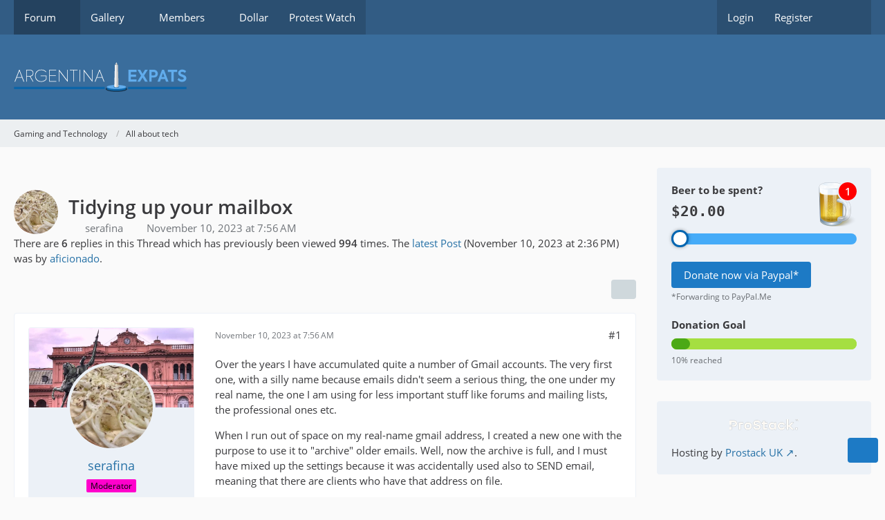

--- FILE ---
content_type: text/html; charset=UTF-8
request_url: https://www.argentinaexpats.org/forum/index.php?thread/4789-tidying-up-your-mailbox/
body_size: 15677
content:









<!DOCTYPE html>
<html
	dir="ltr"
	lang="en"
	data-color-scheme="system"
>

<head>
	<meta charset="utf-8">
		
	<title>Tidying up your mailbox - All about tech - Argentina Expats Forum</title>
	
	<meta name="viewport" content="width=device-width, initial-scale=1">
<meta name="format-detection" content="telephone=no">
<meta name="description" content="Over the years I have accumulated quite a number of Gmail accounts. The very first one, with a silly name because emails didn&#039;t seem a serious thing, the one under my real name, the one I am using for less important stuff like forums and mailing lists,…">
<meta property="og:site_name" content="Argentina Expats Forum">
<meta property="og:image" content="https://www.argentinaexpats.org/images/argexpats-default.jpg">
<meta property="fb:app_id" content="179327689322120">
<meta property="og:title" content="Tidying up your mailbox - Argentina Expats Forum">
<meta property="og:url" content="https://www.argentinaexpats.org/forum/index.php?thread/4789-tidying-up-your-mailbox/">
<meta property="og:type" content="article">
<meta property="og:description" content="Over the years I have accumulated quite a number of Gmail accounts. The very first one, with a silly name because emails didn&#039;t seem a serious thing, the one under my real name, the one I am using for less important stuff like forums and mailing lists,…">

<!-- Stylesheets -->
<link rel="stylesheet" type="text/css" href="https://www.argentinaexpats.org/style/style-12.css?m=1768317294"><link rel="preload" href="https://www.argentinaexpats.org/font/families/Open%20Sans/OpenSans-Regular.woff2?v=1614334343" as="font" crossorigin>

<meta name="timezone" content="America/Argentina/Buenos_Aires">


<script data-cfasync="false">
	var WCF_PATH = 'https://www.argentinaexpats.org/';
	var WSC_API_URL = 'https://www.argentinaexpats.org/';
	var WSC_RPC_API_URL = 'https://www.argentinaexpats.org/index.php?api/rpc/';
	
	var LANGUAGE_ID = 1;
	var LANGUAGE_USE_INFORMAL_VARIANT = false;
	var TIME_NOW = 1769151705;
	var LAST_UPDATE_TIME = 1753268642;
	var ENABLE_DEBUG_MODE = false;
	var ENABLE_PRODUCTION_DEBUG_MODE = true;
	var ENABLE_DEVELOPER_TOOLS = false;
	var PAGE_TITLE = 'Argentina Expats Forum';
	
	var REACTION_TYPES = {"7":{"title":"Like","renderedIcon":"<img\n\tsrc=\"https:\/\/www.argentinaexpats.org\/images\/reaction\/7-thumbs-up.png\"\n\talt=\"Like\"\n\tclass=\"reactionType\"\n\tdata-reaction-type-id=\"7\"\n>","iconPath":"https:\/\/www.argentinaexpats.org\/images\/reaction\/7-thumbs-up.png","showOrder":1,"reactionTypeID":7,"isAssignable":1},"10":{"title":"Love this!","renderedIcon":"<img\n\tsrc=\"https:\/\/www.argentinaexpats.org\/images\/reaction\/10-love.png\"\n\talt=\"Love this!\"\n\tclass=\"reactionType\"\n\tdata-reaction-type-id=\"10\"\n>","iconPath":"https:\/\/www.argentinaexpats.org\/images\/reaction\/10-love.png","showOrder":2,"reactionTypeID":10,"isAssignable":1},"2":{"title":"Thanks","renderedIcon":"<img\n\tsrc=\"https:\/\/www.argentinaexpats.org\/images\/reaction\/thanks.svg\"\n\talt=\"Thanks\"\n\tclass=\"reactionType\"\n\tdata-reaction-type-id=\"2\"\n>","iconPath":"https:\/\/www.argentinaexpats.org\/images\/reaction\/thanks.svg","showOrder":3,"reactionTypeID":2,"isAssignable":1},"3":{"title":"Haha","renderedIcon":"<img\n\tsrc=\"https:\/\/www.argentinaexpats.org\/images\/reaction\/haha.svg\"\n\talt=\"Haha\"\n\tclass=\"reactionType\"\n\tdata-reaction-type-id=\"3\"\n>","iconPath":"https:\/\/www.argentinaexpats.org\/images\/reaction\/haha.svg","showOrder":4,"reactionTypeID":3,"isAssignable":1},"4":{"title":"Confused","renderedIcon":"<img\n\tsrc=\"https:\/\/www.argentinaexpats.org\/images\/reaction\/confused.svg\"\n\talt=\"Confused\"\n\tclass=\"reactionType\"\n\tdata-reaction-type-id=\"4\"\n>","iconPath":"https:\/\/www.argentinaexpats.org\/images\/reaction\/confused.svg","showOrder":5,"reactionTypeID":4,"isAssignable":1},"5":{"title":"Sad","renderedIcon":"<img\n\tsrc=\"https:\/\/www.argentinaexpats.org\/images\/reaction\/sad.svg\"\n\talt=\"Sad\"\n\tclass=\"reactionType\"\n\tdata-reaction-type-id=\"5\"\n>","iconPath":"https:\/\/www.argentinaexpats.org\/images\/reaction\/sad.svg","showOrder":6,"reactionTypeID":5,"isAssignable":1},"9":{"title":"Wow","renderedIcon":"<img\n\tsrc=\"https:\/\/www.argentinaexpats.org\/images\/reaction\/9-wow.png\"\n\talt=\"Wow\"\n\tclass=\"reactionType\"\n\tdata-reaction-type-id=\"9\"\n>","iconPath":"https:\/\/www.argentinaexpats.org\/images\/reaction\/9-wow.png","showOrder":7,"reactionTypeID":9,"isAssignable":1},"8":{"title":"Dislike","renderedIcon":"<img\n\tsrc=\"https:\/\/www.argentinaexpats.org\/images\/reaction\/8-thumb-down-red.png\"\n\talt=\"Dislike\"\n\tclass=\"reactionType\"\n\tdata-reaction-type-id=\"8\"\n>","iconPath":"https:\/\/www.argentinaexpats.org\/images\/reaction\/8-thumb-down-red.png","showOrder":8,"reactionTypeID":8,"isAssignable":1}};
	
	
		{
		const colorScheme = matchMedia("(prefers-color-scheme: dark)").matches ? "dark" : "light";
		document.documentElement.dataset.colorScheme = colorScheme;
	}
	</script>

<script data-cfasync="false" src="https://www.argentinaexpats.org/js/WoltLabSuite/WebComponent.min.js?v=1753268642"></script>
<script data-cfasync="false" src="https://www.argentinaexpats.org/js/preload/en.preload.js?v=1753268642"></script>

<script data-cfasync="false" src="https://www.argentinaexpats.org/js/WoltLabSuite.Core.tiny.min.js?v=1753268642"></script>
<script data-cfasync="false">
requirejs.config({
	baseUrl: 'https://www.argentinaexpats.org/js',
	urlArgs: 't=1753268642'
		, paths: {
		'Bastelstu.be/core': 'Bastelstu.be/core/library.min',
	}
	
});

window.addEventListener('pageshow', function(event) {
	if (event.persisted) {
		window.location.reload();
	}
});

</script>











			

	
	
	

<script data-cfasync="false" src="https://www.argentinaexpats.org/js/WoltLabSuite.Gallery.tiny.min.js?v=1753268642"></script>

<script data-cfasync="false" src="https://www.argentinaexpats.org/js/WoltLabSuite.Forum.tiny.min.js?v=1753268642"></script>


<noscript>
	<style>
		.jsOnly {
			display: none !important;
		}
		
		.noJsOnly {
			display: block !important;
		}
	</style>
</noscript>



	
	
	<script type="application/ld+json">
{
"@context": "http://schema.org",
"@type": "WebSite",
"url": "https:\/\/www.argentinaexpats.org\/forum\/",
"potentialAction": {
"@type": "SearchAction",
"target": "https:\/\/www.argentinaexpats.org\/index.php?search\/&q={search_term_string}",
"query-input": "required name=search_term_string"
}
}
</script>
<link rel="apple-touch-icon" sizes="180x180" href="https://www.argentinaexpats.org/images/style-12/apple-touch-icon.png">
<link rel="manifest" href="https://www.argentinaexpats.org/images/style-12/manifest-1.json">
<link rel="icon" type="image/png" sizes="48x48" href="https://www.argentinaexpats.org/images/style-12/favicon-48x48.png">
<meta name="msapplication-config" content="https://www.argentinaexpats.org/images/style-12/browserconfig.xml">
<meta name="theme-color" content="#3a6d9c">
<script>
	{
		document.querySelector('meta[name="theme-color"]').content = window.getComputedStyle(document.documentElement).getPropertyValue("--wcfPageThemeColor");
	}
</script>

<script async src="https://pagead2.googlesyndication.com/pagead/js/adsbygoogle.js?client=ca-pub-3752363971926464"
     crossorigin="anonymous"></script>	
			<link rel="canonical" href="https://www.argentinaexpats.org/forum/index.php?thread/4789-tidying-up-your-mailbox/">
		
					
		</head>

<body id="tpl_wbb_thread"
	itemscope itemtype="http://schema.org/WebPage" itemid="https://www.argentinaexpats.org/forum/index.php?thread/4789-tidying-up-your-mailbox/"	data-template="thread" data-application="wbb" data-page-id="46" data-page-identifier="com.woltlab.wbb.Thread"	data-board-id="10" data-thread-id="4789"	class="">

<span id="top"></span>

<div id="pageContainer" class="pageContainer">
	
	
	<div id="pageHeaderContainer" class="pageHeaderContainer">
	<header id="pageHeader" class="pageHeader">
		<div id="pageHeaderPanel" class="pageHeaderPanel">
			<div class="layoutBoundary">
				<div class="box mainMenu" data-box-identifier="com.woltlab.wcf.MainMenu">
			
		
	<div class="boxContent">
		<nav aria-label="Main Menu">
	<ol class="boxMenu">
		
		
					<li class="active boxMenuHasChildren" data-identifier="com.woltlab.wbb.BoardList">
				<a href="https://www.argentinaexpats.org/forum/" class="boxMenuLink" aria-current="page">
					<span class="boxMenuLinkTitle">Forum</span>
																<fa-icon size="16" name="caret-down" solid></fa-icon>
									</a>
				
				<ol class="boxMenuDepth1">				
									<li class="" data-identifier="com.woltlab.wbb.UnresolvedThreadList">
				<a href="https://www.argentinaexpats.org/forum/index.php?unresolved-thread-list/" class="boxMenuLink">
					<span class="boxMenuLinkTitle">Unresolved Threads</span>
														</a>
				
				</li>				
									</ol></li>									<li class=" boxMenuHasChildren" data-identifier="com.woltlab.gallery.Gallery">
				<a href="https://www.argentinaexpats.org/gallery/" class="boxMenuLink">
					<span class="boxMenuLinkTitle">Gallery</span>
																<fa-icon size="16" name="caret-down" solid></fa-icon>
									</a>
				
				<ol class="boxMenuDepth1">				
									<li class="" data-identifier="com.woltlab.gallery.AlbumList">
				<a href="https://www.argentinaexpats.org/gallery/index.php?album-list/" class="boxMenuLink">
					<span class="boxMenuLinkTitle">Albums</span>
														</a>
				
				</li>				
									<li class="" data-identifier="com.woltlab.gallery.Map">
				<a href="https://www.argentinaexpats.org/gallery/index.php?map/" class="boxMenuLink">
					<span class="boxMenuLinkTitle">Map</span>
														</a>
				
				</li>				
									</ol></li>									<li class=" boxMenuHasChildren" data-identifier="com.woltlab.wcf.MembersList">
				<a href="https://www.argentinaexpats.org/index.php?members-list/" class="boxMenuLink">
					<span class="boxMenuLinkTitle">Members</span>
																<fa-icon size="16" name="caret-down" solid></fa-icon>
									</a>
				
				<ol class="boxMenuDepth1">				
									<li class="" data-identifier="com.woltlab.wcf.UsersOnlineList">
				<a href="https://www.argentinaexpats.org/index.php?users-online-list/" class="boxMenuLink">
					<span class="boxMenuLinkTitle">Users Online</span>
														</a>
				
				</li>				
									<li class="" data-identifier="com.woltlab.wcf.Team">
				<a href="https://www.argentinaexpats.org/index.php?team/" class="boxMenuLink">
					<span class="boxMenuLinkTitle">Team</span>
														</a>
				
				</li>				
									<li class="" data-identifier="com.woltlab.wcf.UserSearch">
				<a href="https://www.argentinaexpats.org/index.php?user-search/" class="boxMenuLink">
					<span class="boxMenuLinkTitle">Search Members</span>
														</a>
				
				</li>				
									</ol></li>									<li class="" data-identifier="com.woltlab.wcf.generic30">
				<a href="https://www.ambito.com/contenidos/dolar.html" target="_blank" rel="nofollow noopener" class="boxMenuLink">
					<span class="boxMenuLinkTitle">Dollar</span>
														</a>
				
				</li>				
									<li class="" data-identifier="com.woltlab.wcf.generic31">
				<a href="https://www.clarin.com/tema/cortes-y-piquetes.html" target="_blank" rel="nofollow noopener" class="boxMenuLink">
					<span class="boxMenuLinkTitle">Protest Watch</span>
														</a>
				
				</li>				
																	
		
	</ol>
</nav>	</div>
</div><button type="button" class="pageHeaderMenuMobile" aria-expanded="false" aria-label="Menu">
	<span class="pageHeaderMenuMobileInactive">
		<fa-icon size="32" name="bars"></fa-icon>
	</span>
	<span class="pageHeaderMenuMobileActive">
		<fa-icon size="32" name="xmark"></fa-icon>
	</span>
</button>
				
				<nav id="topMenu" class="userPanel">
	<ul class="userPanelItems">
								<li id="userLogin">
				<a
					class="loginLink"
					href="https://www.argentinaexpats.org/index.php?login/&amp;url=https%3A%2F%2Fwww.argentinaexpats.org%2Fforum%2Findex.php%3Fthread%2F4789-tidying-up-your-mailbox%2F"
					rel="nofollow"
				>Login</a>
			</li>
							<li id="userRegistration">
					<a
						class="registrationLink"
						href="https://www.argentinaexpats.org/index.php?register/"
						rel="nofollow"
					>Register</a>
				</li>
							
								
							
		<!-- page search -->
		<li>
			<a href="https://www.argentinaexpats.org/index.php?search/" id="userPanelSearchButton" class="jsTooltip" title="Search"><fa-icon size="32" name="magnifying-glass"></fa-icon> <span>Search</span></a>
		</li>
	</ul>
</nav>
	<a
		href="https://www.argentinaexpats.org/index.php?login/&amp;url=https%3A%2F%2Fwww.argentinaexpats.org%2Fforum%2Findex.php%3Fthread%2F4789-tidying-up-your-mailbox%2F"
		class="userPanelLoginLink jsTooltip"
		title="Login"
		rel="nofollow"
	>
		<fa-icon size="32" name="arrow-right-to-bracket"></fa-icon>
	</a>
			</div>
		</div>
		
		<div id="pageHeaderFacade" class="pageHeaderFacade">
			<div class="layoutBoundary">
				<div id="pageHeaderLogo" class="pageHeaderLogo">
		
	<a href="https://www.argentinaexpats.org/forum/" aria-label="Argentina Expats Forum">
		<img src="https://www.argentinaexpats.org/images/style-12/pageLogo-733fe8e9.png" alt="" class="pageHeaderLogoLarge" height="43" width="250" loading="eager">
		<img src="https://www.argentinaexpats.org/images/style-12/pageLogoMobile-7840816c.png" alt="" class="pageHeaderLogoSmall" height="43" width="250" loading="eager">
		
		
	</a>
</div>
				
					

					
		
			
	
<button type="button" id="pageHeaderSearchMobile" class="pageHeaderSearchMobile" aria-expanded="false" aria-label="Search">
	<fa-icon size="32" name="magnifying-glass"></fa-icon>
</button>

<div id="pageHeaderSearch" class="pageHeaderSearch">
	<form method="post" action="https://www.argentinaexpats.org/index.php?search/">
		<div id="pageHeaderSearchInputContainer" class="pageHeaderSearchInputContainer">
			<div class="pageHeaderSearchType dropdown">
				<a href="#" class="button dropdownToggle" id="pageHeaderSearchTypeSelect">
					<span class="pageHeaderSearchTypeLabel">This Thread</span>
					<fa-icon size="16" name="caret-down" solid></fa-icon>
				</a>
				<ul class="dropdownMenu">
					<li><a href="#" data-extended-link="https://www.argentinaexpats.org/index.php?search/&amp;extended=1" data-object-type="everywhere">Everywhere</a></li>
					<li class="dropdownDivider"></li>
					
											<li><a href="#" data-extended-link="https://www.argentinaexpats.org/index.php?search/&amp;extended=1&amp;type=com.woltlab.wbb.post" data-object-type="com.woltlab.wbb.post" data-parameters='{ "threadID": 4789 }'>This Thread</a></li>		<li><a href="#" data-extended-link="https://www.argentinaexpats.org/index.php?search/&amp;extended=1&amp;type=com.woltlab.wbb.post" data-object-type="com.woltlab.wbb.post" data-parameters='{ "boardID": 10 }'>This Forum</a></li>
						
						<li class="dropdownDivider"></li>
					
					
																		<li><a href="#" data-extended-link="https://www.argentinaexpats.org/index.php?search/&amp;type=com.woltlab.wcf.article&amp;extended=1" data-object-type="com.woltlab.wcf.article">Articles</a></li>
																																			<li><a href="#" data-extended-link="https://www.argentinaexpats.org/index.php?search/&amp;type=com.woltlab.wbb.post&amp;extended=1" data-object-type="com.woltlab.wbb.post">Forum</a></li>
																								<li><a href="#" data-extended-link="https://www.argentinaexpats.org/index.php?search/&amp;type=com.woltlab.gallery.image&amp;extended=1" data-object-type="com.woltlab.gallery.image">Gallery</a></li>
																								<li><a href="#" data-extended-link="https://www.argentinaexpats.org/index.php?search/&amp;type=com.woltlab.wcf.page&amp;extended=1" data-object-type="com.woltlab.wcf.page">Pages</a></li>
																
					<li class="dropdownDivider"></li>
					<li><a class="pageHeaderSearchExtendedLink" href="https://www.argentinaexpats.org/index.php?search/&amp;extended=1">More Options</a></li>
				</ul>
			</div>
			
			<input type="search" name="q" id="pageHeaderSearchInput" class="pageHeaderSearchInput" placeholder="Search …" autocomplete="off" value="">
			
			<button type="submit" class="pageHeaderSearchInputButton button" title="Search">
				<fa-icon size="16" name="magnifying-glass"></fa-icon>
			</button>
			
			<div id="pageHeaderSearchParameters"></div>
			
					</div>
	</form>
</div>

	
			</div>
		</div>
	</header>
	
	
</div>
	
	
	
	
	
	<div class="pageNavigation">
	<div class="layoutBoundary">
			<nav class="breadcrumbs" aria-label="Breadcrumb">
		<ol class="breadcrumbs__list" itemprop="breadcrumb" itemscope itemtype="http://schema.org/BreadcrumbList">
			<li class="breadcrumbs__item" title="Gaming and Technology" itemprop="itemListElement" itemscope itemtype="http://schema.org/ListItem">
							<a class="breadcrumbs__link" href="https://www.argentinaexpats.org/forum/index.php?board/4-gaming-and-technology/" itemprop="item">
																<span class="breadcrumbs__title" itemprop="name">Gaming and Technology</span>
							</a>
															<meta itemprop="position" content="1">
																					</li>
														
											<li class="breadcrumbs__item" title="All about tech" itemprop="itemListElement" itemscope itemtype="http://schema.org/ListItem">
							<a class="breadcrumbs__link" href="https://www.argentinaexpats.org/forum/index.php?board/10-all-about-tech/" itemprop="item">
																	<span class="breadcrumbs__parent_indicator">
										<fa-icon size="16" name="arrow-left-long"></fa-icon>
									</span>
																<span class="breadcrumbs__title" itemprop="name">All about tech</span>
							</a>
															<meta itemprop="position" content="2">
																					</li>
		</ol>
	</nav>
	</div>
</div>
	
	
	
	<section id="main" class="main" role="main" 	itemprop="mainEntity" itemscope itemtype="http://schema.org/DiscussionForumPosting"
	itemid="https://www.argentinaexpats.org/forum/index.php?thread/4789-tidying-up-your-mailbox/#post49709"
>
		<div class="layoutBoundary">
			

						
			<div id="content" class="content content--sidebar-right">
				<div class="wcfAdLocation wcfAdLocationHeaderContent"><div><script data-ad-client="ca-pub-3752363971926464" async src="https://pagead2.googlesyndication.com/pagead/js/adsbygoogle.js"></script></div></div>				
																<header class="contentHeader messageGroupContentHeader wbbThread" data-thread-id="4789" data-is-closed="0" data-is-deleted="0" data-is-disabled="0" data-is-sticky="0" data-is-announcement="0" data-is-link="0">
		<div class="contentHeaderIcon">
			<img src="https://www.argentinaexpats.org/images/avatars/9e/223-9eabc7db389c123960d213e9c1699b8d0e093fa3.webp" width="64" height="64" alt="" class="userAvatarImage" loading="lazy">
															
		</div>

		<div class="contentHeaderTitle">
			<h1 class="contentTitle" itemprop="name headline">Tidying up your mailbox</h1>
			<ul class="inlineList contentHeaderMetaData">
				

				

									<li>
						<fa-icon size="16" name="user"></fa-icon>
						<a href="https://www.argentinaexpats.org/index.php?user/4-serafina/" data-object-id="4" class="userLink">serafina</a>					</li>
				
				<li>
					<fa-icon size="16" name="clock"></fa-icon>
					<a href="https://www.argentinaexpats.org/forum/index.php?thread/4789-tidying-up-your-mailbox/"><woltlab-core-date-time date="2023-11-10T10:56:34+00:00">November 10, 2023 at 7:56 AM</woltlab-core-date-time></a>
				</li>

				
				
				
			</ul>

			<meta itemprop="url" content="https://www.argentinaexpats.org/forum/index.php?thread/4789-tidying-up-your-mailbox/">
			<meta itemprop="commentCount" content="6">
					</div>

		
	</header>
													
				
	<div class="userNotice">
			
		
		
					
	
	
	    <div class="threadTopInfo"><div class="marginTop"><p>There are <strong>6</strong> replies in this Thread which  has previously been viewed <strong>994</strong> times. The <a href="https://www.argentinaexpats.org/forum/index.php?thread/4789-tidying-up-your-mailbox/&amp;action=lastPost" title="go to last post">latest Post</a> (<woltlab-core-date-time date="2023-11-10T17:36:01+00:00">November 10, 2023 at 2:36 PM</woltlab-core-date-time>) was by <a href="https://www.argentinaexpats.org/index.php?user/613-aficionado/" class="userLink" data-user-id="613">aficionado</a>.</div></div>
	</div>
				
				
				
				

				




	<div class="contentInteraction">
		
					<div class="contentInteractionButtonContainer">
				
									 <div class="contentInteractionShareButton">
						<button type="button" class="button small wsShareButton jsTooltip" title="Share" data-link="https://www.argentinaexpats.org/forum/index.php?thread/4789-tidying-up-your-mailbox/" data-link-title="Tidying up your mailbox" data-bbcode="[thread]4789[/thread]">
		<fa-icon size="16" name="share-nodes"></fa-icon>
	</button>					</div>
				
							</div>
			</div>


	<div class="section">
		<ul
			class="wbbThreadPostList messageList jsClipboardContainer"
			data-is-last-page="true"
			data-last-post-time="1699637761"
			data-page-no="1"
			data-type="com.woltlab.wbb.post"
		>
							
	


			
		
		
		
	
	
			<li
			id="post49709"
			class="
				anchorFixedHeader
				messageGroupStarter											"
		>
			<article class="wbbPost message messageSidebarOrientationLeft jsClipboardObject jsMessage userOnlineGroupMarking5"
				data-post-id="49709" data-can-edit="0" data-can-edit-inline="0"
				data-is-closed="0" data-is-deleted="0" data-is-disabled="0"
								data-object-id="49709" data-object-type="com.woltlab.wbb.likeablePost" data-user-id="4"											>
				<meta itemprop="datePublished" content="2023-11-10T07:56:34-03:00">
													 
	
<aside role="presentation" class="messageSidebar member" itemprop="author" itemscope itemtype="http://schema.org/Person">
	<div class="messageAuthor">
		<div class="messageAuthorBackground" style="background-image: url(https://www.argentinaexpats.org/images/coverPhotos/7b/4-7b6a20bef15ed4b77bbd2fdc9b3a5f42482810a2.webp);"></div>
		
								
							<div class="userAvatar">
					<a href="https://www.argentinaexpats.org/index.php?user/4-serafina/" aria-hidden="true" tabindex="-1"><img src="https://www.argentinaexpats.org/images/avatars/9e/223-9eabc7db389c123960d213e9c1699b8d0e093fa3.webp" width="128" height="128" alt="" class="userAvatarImage" loading="lazy"></a>					
									</div>
						
			<div class="messageAuthorContainer">
				<a href="https://www.argentinaexpats.org/index.php?user/4-serafina/" class="username userLink" data-object-id="4" itemprop="url">
					<span itemprop="name">serafina</span>
				</a>
														
					
							</div>
			
												<div class="userTitle">
						<span class="badge userTitleBadge pink">Moderator</span>
					</div>
				
				
							
							<div class="specialTrophyContainer">
					<ul>
													<li><a href="https://www.argentinaexpats.org/index.php?trophy/2-distinguished-member/"><span
	class="trophyIcon jsTooltip"
	style="color: rgb(244, 209, 11); background-color: rgb(252, 253, 254)"
	data-trophy-id="2"
	title="Distinguished member">
	<fa-icon size="32" name="trophy"></fa-icon></span></a></li>
											</ul>
				</div>
						</div>
	
						<div class="countryFlags">
			<img src="https://www.argentinaexpats.org//flags/flat/24/Italy.png" title="Italy" class="jsTooltip"/>
				</div>
			
									<div class="userCredits">
					<dl class="plain dataList">
						<dt><a href="https://www.argentinaexpats.org/index.php?user/4-serafina/#likes" class="jsTooltip" title="Reactions Received by serafina">Likes</a></dt>
								<dd>1,312</dd>
														
														
														
														
								<dt><a href="https://www.argentinaexpats.org/forum/index.php?user-post-list/4-serafina/" title="Posts by serafina" class="jsTooltip">Posts</a></dt>
	<dd>6,132</dd>
					</dl>
				</div>
			
				
		
	</aside>
				
				<div class="messageContent">
					<header class="messageHeader">
						<div class="messageHeaderBox">
							<ul class="messageHeaderMetaData">
								<li><a href="https://www.argentinaexpats.org/forum/index.php?thread/4789-tidying-up-your-mailbox/&amp;postID=49709#post49709" rel="nofollow" class="permalink messagePublicationTime"><woltlab-core-date-time date="2023-11-10T10:56:34+00:00">November 10, 2023 at 7:56 AM</woltlab-core-date-time></a></li>
								
								
							</ul>
							
							<ul class="messageStatus">
																																																
								
							</ul>
						</div>
						
						<ul class="messageQuickOptions">
															
														
															<li>
									<a href="https://www.argentinaexpats.org/forum/index.php?thread/4789-tidying-up-your-mailbox/&amp;postID=49709#post49709" rel="nofollow" class="jsTooltip wsShareButton" title="Share" data-link-title="Tidying up your mailbox">#1</a>
								</li>
														
														
							
						</ul>
						
						
					</header>
					
					<div class="messageBody">
												
												
						
						
						<div class="messageText" itemprop="text">
																													
							<p>Over the years I have accumulated quite a number of Gmail accounts. The very first one, with a silly name because emails didn't seem a serious thing, the one under my real name, the one I am using for less important stuff like forums and mailing lists, the professional ones etc.</p><p>When I run out of space on my real-name gmail address, I created a new one with the purpose to use it to "archive" older emails. Well, now the archive is full, and I must have mixed up the settings because it was accidentally used also to SEND email, meaning that there are clients who have that address on file.</p><p>I have been trying for a week to tidy it up. At first, I kept every single email I received because "you never know in life". However, in 2023 reading the first email notifications from FB seems a little over the top. I have spent an afternoon just to go through my 2008-2009 mail, then it surged to thousands of emails per year and it is too time-consuming to go through them.</p><p>In the last 5 years I have been diligently deleting every advertising email and non-important emails, however the space is never enough. This year, I had to purchase space from Google for my mail Gmail account (real-name account).</p><p>What are your best practices to keep your mail in order?</p>						</div>
						
						
					</div>
					
					<footer class="messageFooter">
												
												
						
						
						<div class="messageFooterNotes">
														
														
														
														
							
						</div>
						
						<div class="messageFooterGroup">
							
																	
	<woltlab-core-reaction-summary
		data="[]"
		object-type="com.woltlab.wbb.likeablePost"
		object-id="49709"
		selected-reaction="0"
	></woltlab-core-reaction-summary>
							
							<ul class="messageFooterButtonsExtra buttonList smallButtons jsMobileNavigationExtra">
																									<li>
										<button
											type="button"
											title="Report Content"
											class="button jsTooltip"
											data-report-content="com.woltlab.wbb.post"
											data-object-id="49709"
										>
											<fa-icon size="16" name="triangle-exclamation"></fa-icon>
											<span class="invisible">Report Content</span>
										</button>
									</li>
																																
							</ul>
							
							<ul class="messageFooterButtons buttonList smallButtons jsMobileNavigation">
																																								
							</ul>
						</div>

						
					</footer>
				</div>
			</article>
		</li>
		
	
	
						
				
		
							
		
		
		
	
	
			<li
			id="post49711"
			class="
				anchorFixedHeader
															"
		>
			<article class="wbbPost message messageSidebarOrientationLeft jsClipboardObject jsMessage userOnlineGroupMarking3"
				data-post-id="49711" data-can-edit="0" data-can-edit-inline="0"
				data-is-closed="0" data-is-deleted="0" data-is-disabled="0"
								data-object-id="49711" data-object-type="com.woltlab.wbb.likeablePost" data-user-id="3"													itemprop="comment"
					itemscope itemtype="http://schema.org/Comment"
					itemid="https://www.argentinaexpats.org/forum/index.php?thread/4789-tidying-up-your-mailbox/&amp;postID=49711#post49711"
							>
				<meta itemprop="datePublished" content="2023-11-10T09:01:37-03:00">
													<meta itemprop="url" content="https://www.argentinaexpats.org/forum/index.php?thread/4789-tidying-up-your-mailbox/&amp;postID=49711#post49711">
								
<aside role="presentation" class="messageSidebar member" itemprop="author" itemscope itemtype="http://schema.org/Person">
	<div class="messageAuthor">
		<div class="messageAuthorBackground" style="background-image: url(https://www.argentinaexpats.org/images/coverPhotos/default.webp);"></div>
		
								
							<div class="userAvatar">
					<a href="https://www.argentinaexpats.org/index.php?user/3-rice/" aria-hidden="true" tabindex="-1"><img src="https://www.argentinaexpats.org/images/avatars/92/120-925aa3423eb41c5ca3903a1165a2c5bf02437ee3.webp" width="128" height="128" alt="" class="userAvatarImage" loading="lazy"></a>					
									</div>
						
			<div class="messageAuthorContainer">
				<a href="https://www.argentinaexpats.org/index.php?user/3-rice/" class="username userLink" data-object-id="3" itemprop="url">
					<span itemprop="name">Rice</span>
				</a>
														
					
							</div>
			
							
				
							
						</div>
	
						<div class="countryFlags">
			<img src="https://www.argentinaexpats.org//flags/flat/24/United-States.png" title="United-States" class="jsTooltip"/>
				</div>
			
									<div class="userCredits">
					<dl class="plain dataList">
						<dt><a href="https://www.argentinaexpats.org/index.php?user/3-rice/#likes" class="jsTooltip" title="Reactions Received by Rice">Likes</a></dt>
								<dd>2,008</dd>
														
														
														
														
								<dt><a href="https://www.argentinaexpats.org/forum/index.php?user-post-list/3-rice/" title="Posts by Rice" class="jsTooltip">Posts</a></dt>
	<dd>16,076</dd>
					</dl>
				</div>
			
				
		
	</aside>
				
				<div class="messageContent">
					<header class="messageHeader">
						<div class="messageHeaderBox">
							<ul class="messageHeaderMetaData">
								<li><a href="https://www.argentinaexpats.org/forum/index.php?thread/4789-tidying-up-your-mailbox/&amp;postID=49711#post49711" rel="nofollow" class="permalink messagePublicationTime"><woltlab-core-date-time date="2023-11-10T12:01:37+00:00">November 10, 2023 at 9:01 AM</woltlab-core-date-time></a></li>
								
								
							</ul>
							
							<ul class="messageStatus">
																																																
								
							</ul>
						</div>
						
						<ul class="messageQuickOptions">
															
														
															<li>
									<a href="https://www.argentinaexpats.org/forum/index.php?thread/4789-tidying-up-your-mailbox/&amp;postID=49711#post49711" rel="nofollow" class="jsTooltip wsShareButton" title="Share" data-link-title="Tidying up your mailbox">#2</a>
								</li>
														
														
							
						</ul>
						
						
					</header>
					
					<div class="messageBody">
												
												
						
						
						<div class="messageText" itemprop="text">
														
							<p>	<a href="https://www.argentinaexpats.org/index.php?user/4-serafina/" class="userMention userLink" data-object-id="4">serafina</a> , you have brought to the surface a problem I haven’t been facing for over 20 years.  Kudos to you for addressing the situation in contrast to my ostrich approach.</p><p>I wish I could suggest possible solutions.</p>						</div>
						
						
					</div>
					
					<footer class="messageFooter">
												
												
						
						
						<div class="messageFooterNotes">
														
														
														
														
							
						</div>
						
						<div class="messageFooterGroup">
							
																	
	<woltlab-core-reaction-summary
		data="[]"
		object-type="com.woltlab.wbb.likeablePost"
		object-id="49711"
		selected-reaction="0"
	></woltlab-core-reaction-summary>
							
							<ul class="messageFooterButtonsExtra buttonList smallButtons jsMobileNavigationExtra">
																									<li>
										<button
											type="button"
											title="Report Content"
											class="button jsTooltip"
											data-report-content="com.woltlab.wbb.post"
											data-object-id="49711"
										>
											<fa-icon size="16" name="triangle-exclamation"></fa-icon>
											<span class="invisible">Report Content</span>
										</button>
									</li>
																																
							</ul>
							
							<ul class="messageFooterButtons buttonList smallButtons jsMobileNavigation">
																																								
							</ul>
						</div>

						
					</footer>
				</div>
			</article>
		</li>
		
	
	
										
						
						
						
							
		
							
		
		
		
	
	
			<li
			id="post49717"
			class="
				anchorFixedHeader
															"
		>
			<article class="wbbPost message messageSidebarOrientationLeft jsClipboardObject jsMessage userOnlineGroupMarking3"
				data-post-id="49717" data-can-edit="0" data-can-edit-inline="0"
				data-is-closed="0" data-is-deleted="0" data-is-disabled="0"
								data-object-id="49717" data-object-type="com.woltlab.wbb.likeablePost" data-user-id="92"													itemprop="comment"
					itemscope itemtype="http://schema.org/Comment"
					itemid="https://www.argentinaexpats.org/forum/index.php?thread/4789-tidying-up-your-mailbox/&amp;postID=49717#post49717"
							>
				<meta itemprop="datePublished" content="2023-11-10T10:43:47-03:00">
													<meta itemprop="url" content="https://www.argentinaexpats.org/forum/index.php?thread/4789-tidying-up-your-mailbox/&amp;postID=49717#post49717">
								
<aside role="presentation" class="messageSidebar member" itemprop="author" itemscope itemtype="http://schema.org/Person">
	<div class="messageAuthor">
		<div class="messageAuthorBackground" style="background-image: url(https://www.argentinaexpats.org/images/coverPhotos/default.webp);"></div>
		
								
							<div class="userAvatar">
					<a href="https://www.argentinaexpats.org/index.php?user/92-uk-man/" aria-hidden="true" tabindex="-1"><img src="https://www.argentinaexpats.org/images/avatars/b4/113-b42d31f266d4dd260372da5e2e38797e0cca1f9b.webp" width="128" height="128" alt="" class="userAvatarImage" loading="lazy"></a>					
									</div>
						
			<div class="messageAuthorContainer">
				<a href="https://www.argentinaexpats.org/index.php?user/92-uk-man/" class="username userLink" data-object-id="92" itemprop="url">
					<span itemprop="name">UK Man</span>
				</a>
														
					
							</div>
			
							
				
							
						</div>
	
						<div class="countryFlags">
			<img src="https://www.argentinaexpats.org//flags/flat/24/Scotland.png" title="Scotland" class="jsTooltip"/>
				</div>
			
									<div class="userCredits">
					<dl class="plain dataList">
						<dt><a href="https://www.argentinaexpats.org/index.php?user/92-uk-man/#likes" class="jsTooltip" title="Reactions Received by UK Man">Likes</a></dt>
								<dd>2,704</dd>
														
														
														
														
								<dt><a href="https://www.argentinaexpats.org/forum/index.php?user-post-list/92-uk-man/" title="Posts by UK Man" class="jsTooltip">Posts</a></dt>
	<dd>11,912</dd>
					</dl>
				</div>
			
				
		
	</aside>
				
				<div class="messageContent">
					<header class="messageHeader">
						<div class="messageHeaderBox">
							<ul class="messageHeaderMetaData">
								<li><a href="https://www.argentinaexpats.org/forum/index.php?thread/4789-tidying-up-your-mailbox/&amp;postID=49717#post49717" rel="nofollow" class="permalink messagePublicationTime"><woltlab-core-date-time date="2023-11-10T13:43:47+00:00">November 10, 2023 at 10:43 AM</woltlab-core-date-time></a></li>
								
								
							</ul>
							
							<ul class="messageStatus">
																																																
								
							</ul>
						</div>
						
						<ul class="messageQuickOptions">
															
														
															<li>
									<a href="https://www.argentinaexpats.org/forum/index.php?thread/4789-tidying-up-your-mailbox/&amp;postID=49717#post49717" rel="nofollow" class="jsTooltip wsShareButton" title="Share" data-link-title="Tidying up your mailbox">#3</a>
								</li>
														
														
							
						</ul>
						
						
					</header>
					
					<div class="messageBody">
												
												
						
						
						<div class="messageText" itemprop="text">
														
							<blockquote class="quoteBox collapsibleBbcode jsCollapsibleBbcode" cite="https://www.argentinaexpats.org/forum/index.php?thread/4789-tidying-up-your-mailbox/&amp;postID=49709#post49709">
	<div class="quoteBoxIcon">
					<a href="https://www.argentinaexpats.org/index.php?user/4-serafina/" class="userLink" data-object-id="4" aria-hidden="true"><img src="https://www.argentinaexpats.org/images/avatars/9e/223-9eabc7db389c123960d213e9c1699b8d0e093fa3.webp" width="24" height="24" alt="" class="userAvatarImage" loading="lazy"></a>
			</div>
	
	<div class="quoteBoxTitle">
									<a href="https://www.argentinaexpats.org/forum/index.php?thread/4789-tidying-up-your-mailbox/&amp;postID=49709#post49709">Quote from serafina</a>
						</div>
	
	<div class="quoteBoxContent">
		<p>What are your best practices to keep your mail in order?</p>
	</div>
	
	</blockquote><p>The only important email I get in my main account is the monthly notification that my UK pension has been deposited in the bank acount here.</p><p>Every so often I'll delete the rest of the crap I get sent by companies. If I no longer use their services I'll unsubscribe from them and mark the dodgy stuff as Spam.  My inbox is only about 10% used so I've got no need to panic.</p>						</div>
						
						
					</div>
					
					<footer class="messageFooter">
												
												
						
						
						<div class="messageFooterNotes">
														
														
														
														
							
						</div>
						
						<div class="messageFooterGroup">
							
																	
	<woltlab-core-reaction-summary
		data="[]"
		object-type="com.woltlab.wbb.likeablePost"
		object-id="49717"
		selected-reaction="0"
	></woltlab-core-reaction-summary>
							
							<ul class="messageFooterButtonsExtra buttonList smallButtons jsMobileNavigationExtra">
																									<li>
										<button
											type="button"
											title="Report Content"
											class="button jsTooltip"
											data-report-content="com.woltlab.wbb.post"
											data-object-id="49717"
										>
											<fa-icon size="16" name="triangle-exclamation"></fa-icon>
											<span class="invisible">Report Content</span>
										</button>
									</li>
																																
							</ul>
							
							<ul class="messageFooterButtons buttonList smallButtons jsMobileNavigation">
																																								
							</ul>
						</div>

						
					</footer>
				</div>
			</article>
		</li>
		
	
	
									
							
						
						
							
		
							
		
		
		
	
	
			<li
			id="post49720"
			class="
				anchorFixedHeader
															"
		>
			<article class="wbbPost message messageSidebarOrientationLeft jsClipboardObject jsMessage userOnlineGroupMarking3"
				data-post-id="49720" data-can-edit="0" data-can-edit-inline="0"
				data-is-closed="0" data-is-deleted="0" data-is-disabled="0"
								data-object-id="49720" data-object-type="com.woltlab.wbb.likeablePost" data-user-id="17"													itemprop="comment"
					itemscope itemtype="http://schema.org/Comment"
					itemid="https://www.argentinaexpats.org/forum/index.php?thread/4789-tidying-up-your-mailbox/&amp;postID=49720#post49720"
							>
				<meta itemprop="datePublished" content="2023-11-10T11:12:44-03:00">
													<meta itemprop="url" content="https://www.argentinaexpats.org/forum/index.php?thread/4789-tidying-up-your-mailbox/&amp;postID=49720#post49720">
								
<aside role="presentation" class="messageSidebar member" itemprop="author" itemscope itemtype="http://schema.org/Person">
	<div class="messageAuthor">
		<div class="messageAuthorBackground" style="background-image: url(https://www.argentinaexpats.org/images/coverPhotos/default.webp);"></div>
		
								
							<div class="userAvatar">
					<a href="https://www.argentinaexpats.org/index.php?user/17-glasgowjohn/" aria-hidden="true" tabindex="-1"><img src="https://www.argentinaexpats.org/images/avatars/22/24-2294312895854286e3c3e73b4efdb95a3b48f51a.webp" width="128" height="128" alt="" class="userAvatarImage" loading="lazy"></a>					
									</div>
						
			<div class="messageAuthorContainer">
				<a href="https://www.argentinaexpats.org/index.php?user/17-glasgowjohn/" class="username userLink" data-object-id="17" itemprop="url">
					<span itemprop="name">GlasgowJohn</span>
				</a>
														
					
							</div>
			
							
				
							
						</div>
	
						<div class="countryFlags">
			<img src="https://www.argentinaexpats.org//flags/flat/24/Scotland.png" title="Scotland" class="jsTooltip"/>
				</div>
			
									<div class="userCredits">
					<dl class="plain dataList">
						<dt><a href="https://www.argentinaexpats.org/index.php?user/17-glasgowjohn/#likes" class="jsTooltip" title="Reactions Received by GlasgowJohn">Likes</a></dt>
								<dd>2,060</dd>
														
														
														
														
								<dt><a href="https://www.argentinaexpats.org/forum/index.php?user-post-list/17-glasgowjohn/" title="Posts by GlasgowJohn" class="jsTooltip">Posts</a></dt>
	<dd>5,851</dd>
					</dl>
				</div>
			
				
		
	</aside>
				
				<div class="messageContent">
					<header class="messageHeader">
						<div class="messageHeaderBox">
							<ul class="messageHeaderMetaData">
								<li><a href="https://www.argentinaexpats.org/forum/index.php?thread/4789-tidying-up-your-mailbox/&amp;postID=49720#post49720" rel="nofollow" class="permalink messagePublicationTime"><woltlab-core-date-time date="2023-11-10T14:12:44+00:00">November 10, 2023 at 11:12 AM</woltlab-core-date-time></a></li>
								
								
							</ul>
							
							<ul class="messageStatus">
																																																
								
							</ul>
						</div>
						
						<ul class="messageQuickOptions">
															
														
															<li>
									<a href="https://www.argentinaexpats.org/forum/index.php?thread/4789-tidying-up-your-mailbox/&amp;postID=49720#post49720" rel="nofollow" class="jsTooltip wsShareButton" title="Share" data-link-title="Tidying up your mailbox">#4</a>
								</li>
														
														
							
						</ul>
						
						
					</header>
					
					<div class="messageBody">
												
												
						
						
						<div class="messageText" itemprop="text">
														
							<p>What I do when I run out of space is eliminate all mails with attatchments which I will no longer use.</p><p>Especially attachments on mails that I have sent.</p><p>The photos I intend to keep I now file on an external disk</p><p>Photos take up a pile of space and when I get rid of photos  sent by mail , I normally get an extra 10 points of space.</p>						</div>
						
						
					</div>
					
					<footer class="messageFooter">
												
												
						
						
						<div class="messageFooterNotes">
														
														
														
														
							
						</div>
						
						<div class="messageFooterGroup">
							
																	
	<woltlab-core-reaction-summary
		data="[]"
		object-type="com.woltlab.wbb.likeablePost"
		object-id="49720"
		selected-reaction="0"
	></woltlab-core-reaction-summary>
							
							<ul class="messageFooterButtonsExtra buttonList smallButtons jsMobileNavigationExtra">
																									<li>
										<button
											type="button"
											title="Report Content"
											class="button jsTooltip"
											data-report-content="com.woltlab.wbb.post"
											data-object-id="49720"
										>
											<fa-icon size="16" name="triangle-exclamation"></fa-icon>
											<span class="invisible">Report Content</span>
										</button>
									</li>
																																
							</ul>
							
							<ul class="messageFooterButtons buttonList smallButtons jsMobileNavigation">
																																								
							</ul>
						</div>

						
					</footer>
				</div>
			</article>
		</li>
		
	
	
										
						
						
						
							
		
							
		
		
		
	
	
			<li
			id="post49722"
			class="
				anchorFixedHeader
															"
		>
			<article class="wbbPost message messageSidebarOrientationLeft jsClipboardObject jsMessage userOnlineGroupMarking3"
				data-post-id="49722" data-can-edit="0" data-can-edit-inline="0"
				data-is-closed="0" data-is-deleted="0" data-is-disabled="0"
								data-object-id="49722" data-object-type="com.woltlab.wbb.likeablePost" data-user-id="3"													itemprop="comment"
					itemscope itemtype="http://schema.org/Comment"
					itemid="https://www.argentinaexpats.org/forum/index.php?thread/4789-tidying-up-your-mailbox/&amp;postID=49722#post49722"
							>
				<meta itemprop="datePublished" content="2023-11-10T11:31:25-03:00">
													<meta itemprop="url" content="https://www.argentinaexpats.org/forum/index.php?thread/4789-tidying-up-your-mailbox/&amp;postID=49722#post49722">
								
<aside role="presentation" class="messageSidebar member" itemprop="author" itemscope itemtype="http://schema.org/Person">
	<div class="messageAuthor">
		<div class="messageAuthorBackground" style="background-image: url(https://www.argentinaexpats.org/images/coverPhotos/default.webp);"></div>
		
								
							<div class="userAvatar">
					<a href="https://www.argentinaexpats.org/index.php?user/3-rice/" aria-hidden="true" tabindex="-1"><img src="https://www.argentinaexpats.org/images/avatars/92/120-925aa3423eb41c5ca3903a1165a2c5bf02437ee3.webp" width="128" height="128" alt="" class="userAvatarImage" loading="lazy"></a>					
									</div>
						
			<div class="messageAuthorContainer">
				<a href="https://www.argentinaexpats.org/index.php?user/3-rice/" class="username userLink" data-object-id="3" itemprop="url">
					<span itemprop="name">Rice</span>
				</a>
														
					
							</div>
			
							
				
							
						</div>
	
						<div class="countryFlags">
			<img src="https://www.argentinaexpats.org//flags/flat/24/United-States.png" title="United-States" class="jsTooltip"/>
				</div>
			
									<div class="userCredits">
					<dl class="plain dataList">
						<dt><a href="https://www.argentinaexpats.org/index.php?user/3-rice/#likes" class="jsTooltip" title="Reactions Received by Rice">Likes</a></dt>
								<dd>2,008</dd>
														
														
														
														
								<dt><a href="https://www.argentinaexpats.org/forum/index.php?user-post-list/3-rice/" title="Posts by Rice" class="jsTooltip">Posts</a></dt>
	<dd>16,076</dd>
					</dl>
				</div>
			
				
		
	</aside>
				
				<div class="messageContent">
					<header class="messageHeader">
						<div class="messageHeaderBox">
							<ul class="messageHeaderMetaData">
								<li><a href="https://www.argentinaexpats.org/forum/index.php?thread/4789-tidying-up-your-mailbox/&amp;postID=49722#post49722" rel="nofollow" class="permalink messagePublicationTime"><woltlab-core-date-time date="2023-11-10T14:31:25+00:00">November 10, 2023 at 11:31 AM</woltlab-core-date-time></a></li>
								
								
							</ul>
							
							<ul class="messageStatus">
																																																
								
							</ul>
						</div>
						
						<ul class="messageQuickOptions">
															
														
															<li>
									<a href="https://www.argentinaexpats.org/forum/index.php?thread/4789-tidying-up-your-mailbox/&amp;postID=49722#post49722" rel="nofollow" class="jsTooltip wsShareButton" title="Share" data-link-title="Tidying up your mailbox">#5</a>
								</li>
														
														
							
						</ul>
						
						
					</header>
					
					<div class="messageBody">
												
												
						
						
						<div class="messageText" itemprop="text">
														
							<p>	<a href="https://www.argentinaexpats.org/index.php?user/17-glasgowjohn/" class="userMention userLink" data-object-id="17">GlasgowJohn</a> , you’ve given me an idea:  since sent as well as incoming email msgs are all stored indefinitely, if we hang on to our sent msgs, couldn’t we get rid of 90% of our received msgs, leaving only those with potentially necessary attachments, since those often drop off when we answer?</p>						</div>
						
						
					</div>
					
					<footer class="messageFooter">
												
												
						
						
						<div class="messageFooterNotes">
														
														
														
														
							
						</div>
						
						<div class="messageFooterGroup">
							
																	
	<woltlab-core-reaction-summary
		data="[]"
		object-type="com.woltlab.wbb.likeablePost"
		object-id="49722"
		selected-reaction="0"
	></woltlab-core-reaction-summary>
							
							<ul class="messageFooterButtonsExtra buttonList smallButtons jsMobileNavigationExtra">
																									<li>
										<button
											type="button"
											title="Report Content"
											class="button jsTooltip"
											data-report-content="com.woltlab.wbb.post"
											data-object-id="49722"
										>
											<fa-icon size="16" name="triangle-exclamation"></fa-icon>
											<span class="invisible">Report Content</span>
										</button>
									</li>
																																
							</ul>
							
							<ul class="messageFooterButtons buttonList smallButtons jsMobileNavigation">
																																								
							</ul>
						</div>

						
					</footer>
				</div>
			</article>
		</li>
		
	
	
									
						
							
						
							
		
							
		
		
		
	
	
			<li
			id="post49727"
			class="
				anchorFixedHeader
															"
		>
			<article class="wbbPost message messageSidebarOrientationLeft jsClipboardObject jsMessage userOnlineGroupMarking3"
				data-post-id="49727" data-can-edit="0" data-can-edit-inline="0"
				data-is-closed="0" data-is-deleted="0" data-is-disabled="0"
								data-object-id="49727" data-object-type="com.woltlab.wbb.likeablePost" data-user-id="17"													itemprop="comment"
					itemscope itemtype="http://schema.org/Comment"
					itemid="https://www.argentinaexpats.org/forum/index.php?thread/4789-tidying-up-your-mailbox/&amp;postID=49727#post49727"
							>
				<meta itemprop="datePublished" content="2023-11-10T12:29:47-03:00">
													<meta itemprop="url" content="https://www.argentinaexpats.org/forum/index.php?thread/4789-tidying-up-your-mailbox/&amp;postID=49727#post49727">
								
<aside role="presentation" class="messageSidebar member" itemprop="author" itemscope itemtype="http://schema.org/Person">
	<div class="messageAuthor">
		<div class="messageAuthorBackground" style="background-image: url(https://www.argentinaexpats.org/images/coverPhotos/default.webp);"></div>
		
								
							<div class="userAvatar">
					<a href="https://www.argentinaexpats.org/index.php?user/17-glasgowjohn/" aria-hidden="true" tabindex="-1"><img src="https://www.argentinaexpats.org/images/avatars/22/24-2294312895854286e3c3e73b4efdb95a3b48f51a.webp" width="128" height="128" alt="" class="userAvatarImage" loading="lazy"></a>					
									</div>
						
			<div class="messageAuthorContainer">
				<a href="https://www.argentinaexpats.org/index.php?user/17-glasgowjohn/" class="username userLink" data-object-id="17" itemprop="url">
					<span itemprop="name">GlasgowJohn</span>
				</a>
														
					
							</div>
			
							
				
							
						</div>
	
						<div class="countryFlags">
			<img src="https://www.argentinaexpats.org//flags/flat/24/Scotland.png" title="Scotland" class="jsTooltip"/>
				</div>
			
									<div class="userCredits">
					<dl class="plain dataList">
						<dt><a href="https://www.argentinaexpats.org/index.php?user/17-glasgowjohn/#likes" class="jsTooltip" title="Reactions Received by GlasgowJohn">Likes</a></dt>
								<dd>2,060</dd>
														
														
														
														
								<dt><a href="https://www.argentinaexpats.org/forum/index.php?user-post-list/17-glasgowjohn/" title="Posts by GlasgowJohn" class="jsTooltip">Posts</a></dt>
	<dd>5,851</dd>
					</dl>
				</div>
			
				
		
	</aside>
				
				<div class="messageContent">
					<header class="messageHeader">
						<div class="messageHeaderBox">
							<ul class="messageHeaderMetaData">
								<li><a href="https://www.argentinaexpats.org/forum/index.php?thread/4789-tidying-up-your-mailbox/&amp;postID=49727#post49727" rel="nofollow" class="permalink messagePublicationTime"><woltlab-core-date-time date="2023-11-10T15:29:47+00:00">November 10, 2023 at 12:29 PM</woltlab-core-date-time></a></li>
								
								
							</ul>
							
							<ul class="messageStatus">
																																																
								
							</ul>
						</div>
						
						<ul class="messageQuickOptions">
															
														
															<li>
									<a href="https://www.argentinaexpats.org/forum/index.php?thread/4789-tidying-up-your-mailbox/&amp;postID=49727#post49727" rel="nofollow" class="jsTooltip wsShareButton" title="Share" data-link-title="Tidying up your mailbox">#6</a>
								</li>
														
														
							
						</ul>
						
						
					</header>
					
					<div class="messageBody">
												
												
						
						
						<div class="messageText" itemprop="text">
														
							<p>And if you save attachments to an external disk , you wil have even mopre space!</p>						</div>
						
						
					</div>
					
					<footer class="messageFooter">
												
												
						
						
						<div class="messageFooterNotes">
														
														
														
														
							
						</div>
						
						<div class="messageFooterGroup">
							
																				
	<woltlab-core-reaction-summary
		data="[[2,1]]"
		object-type="com.woltlab.wbb.likeablePost"
		object-id="49727"
		selected-reaction="0"
	></woltlab-core-reaction-summary>
							
							<ul class="messageFooterButtonsExtra buttonList smallButtons jsMobileNavigationExtra">
																									<li>
										<button
											type="button"
											title="Report Content"
											class="button jsTooltip"
											data-report-content="com.woltlab.wbb.post"
											data-object-id="49727"
										>
											<fa-icon size="16" name="triangle-exclamation"></fa-icon>
											<span class="invisible">Report Content</span>
										</button>
									</li>
																																
							</ul>
							
							<ul class="messageFooterButtons buttonList smallButtons jsMobileNavigation">
																																								
							</ul>
						</div>

						
					</footer>
				</div>
			</article>
		</li>
		
	
	
										
						
							
						
						
							
		
							
		
		
		
	
	
			<li
			id="post49741"
			class="
				anchorFixedHeader
															"
		>
			<article class="wbbPost message messageSidebarOrientationLeft jsClipboardObject jsMessage userOnlineGroupMarking3"
				data-post-id="49741" data-can-edit="0" data-can-edit-inline="0"
				data-is-closed="0" data-is-deleted="0" data-is-disabled="0"
								data-object-id="49741" data-object-type="com.woltlab.wbb.likeablePost" data-user-id="613"													itemprop="comment"
					itemscope itemtype="http://schema.org/Comment"
					itemid="https://www.argentinaexpats.org/forum/index.php?thread/4789-tidying-up-your-mailbox/&amp;postID=49741#post49741"
							>
				<meta itemprop="datePublished" content="2023-11-10T14:36:01-03:00">
													<meta itemprop="url" content="https://www.argentinaexpats.org/forum/index.php?thread/4789-tidying-up-your-mailbox/&amp;postID=49741#post49741">
								
<aside role="presentation" class="messageSidebar member" itemprop="author" itemscope itemtype="http://schema.org/Person">
	<div class="messageAuthor">
		<div class="messageAuthorBackground" style="background-image: url(https://www.argentinaexpats.org/images/coverPhotos/default.webp);"></div>
		
								
							<div class="userAvatar">
					<a href="https://www.argentinaexpats.org/index.php?user/613-aficionado/" aria-hidden="true" tabindex="-1"><img src="https://www.argentinaexpats.org/images/avatars/bd/171-bd5d90906e438823f7a31c666b043271266490a3.webp" width="128" height="128" alt="" class="userAvatarImage" loading="lazy"></a>					
									</div>
						
			<div class="messageAuthorContainer">
				<a href="https://www.argentinaexpats.org/index.php?user/613-aficionado/" class="username userLink" data-object-id="613" itemprop="url">
					<span itemprop="name">aficionado</span>
				</a>
														
					
							</div>
			
							
				
							
						</div>
	
						
									<div class="userCredits">
					<dl class="plain dataList">
						<dt><a href="https://www.argentinaexpats.org/index.php?user/613-aficionado/#likes" class="jsTooltip" title="Reactions Received by aficionado">Likes</a></dt>
								<dd>430</dd>
														
														
														
														
								<dt><a href="https://www.argentinaexpats.org/forum/index.php?user-post-list/613-aficionado/" title="Posts by aficionado" class="jsTooltip">Posts</a></dt>
	<dd>954</dd>
					</dl>
				</div>
			
				
		
	</aside>
				
				<div class="messageContent">
					<header class="messageHeader">
						<div class="messageHeaderBox">
							<ul class="messageHeaderMetaData">
								<li><a href="https://www.argentinaexpats.org/forum/index.php?thread/4789-tidying-up-your-mailbox/&amp;postID=49741#post49741" rel="nofollow" class="permalink messagePublicationTime"><woltlab-core-date-time date="2023-11-10T17:36:01+00:00">November 10, 2023 at 2:36 PM</woltlab-core-date-time></a></li>
								
								
							</ul>
							
							<ul class="messageStatus">
																																																
								
							</ul>
						</div>
						
						<ul class="messageQuickOptions">
															
														
															<li>
									<a href="https://www.argentinaexpats.org/forum/index.php?thread/4789-tidying-up-your-mailbox/&amp;postID=49741#post49741" rel="nofollow" class="jsTooltip wsShareButton" title="Share" data-link-title="Tidying up your mailbox">#7</a>
								</li>
														
														
							
						</ul>
						
						
					</header>
					
					<div class="messageBody">
												
												
						
						
						<div class="messageText" itemprop="text">
														
							<blockquote class="quoteBox collapsibleBbcode jsCollapsibleBbcode" cite="https://www.argentinaexpats.org/forum/index.php?thread/4789-tidying-up-your-mailbox/&amp;postID=49709#post49709">
	<div class="quoteBoxIcon">
					<a href="https://www.argentinaexpats.org/index.php?user/4-serafina/" class="userLink" data-object-id="4" aria-hidden="true"><img src="https://www.argentinaexpats.org/images/avatars/9e/223-9eabc7db389c123960d213e9c1699b8d0e093fa3.webp" width="24" height="24" alt="" class="userAvatarImage" loading="lazy"></a>
			</div>
	
	<div class="quoteBoxTitle">
									<a href="https://www.argentinaexpats.org/forum/index.php?thread/4789-tidying-up-your-mailbox/&amp;postID=49709#post49709">Quote from serafina</a>
						</div>
	
	<div class="quoteBoxContent">
		<p>What are your best practices to keep your mail in order?</p>
	</div>
	
	</blockquote><p>I do similar to you. Multiple gmail accounts, though I never archive to another. I have always had 3 accounts. A personal gmail, a for-work only gmail, and a business correspondence “spam catcher” gmail. That was how I set it up when I started with gmail in 2004-2005. The personal email has filled up because that is also the same account as photos.google.com, so that is the one I pay google as it grows, though very little spam.</p><p>I have all backed up to to non-google places.</p>						</div>
						
						
					</div>
					
					<footer class="messageFooter">
												
												
						
						
						<div class="messageFooterNotes">
														
														
														
														
							
						</div>
						
						<div class="messageFooterGroup">
							
																	
	<woltlab-core-reaction-summary
		data="[]"
		object-type="com.woltlab.wbb.likeablePost"
		object-id="49741"
		selected-reaction="0"
	></woltlab-core-reaction-summary>
							
							<ul class="messageFooterButtonsExtra buttonList smallButtons jsMobileNavigationExtra">
																									<li>
										<button
											type="button"
											title="Report Content"
											class="button jsTooltip"
											data-report-content="com.woltlab.wbb.post"
											data-object-id="49741"
										>
											<fa-icon size="16" name="triangle-exclamation"></fa-icon>
											<span class="invisible">Report Content</span>
										</button>
									</li>
																																
							</ul>
							
							<ul class="messageFooterButtons buttonList smallButtons jsMobileNavigation">
																																								
							</ul>
						</div>

						
					</footer>
				</div>
			</article>
		</li>
		
	
	
									
						
						
							
		
				
	
										
					</ul>
	</div>





				
				
				
				
																</div>
			
							<aside class="sidebar boxesSidebarRight" aria-label="Right Sidebar">
					<div class="boxContainer">
						<div class="box" data-box-identifier="com.cls-design.wcf.box.donation">
			
		
	<div class="boxContent">
		<div class="donationBox">
	<div id="donationBoxThanks" class="hidden">
		<div>
			<div>
				<div>Thank you for the support!</div>
				<a href="#" role="button" id="donationBoxCloseButton" class="jsTooltip" title="Close"></a>
			</div>
		</div>
	</div>

	
	<div class="donationBar">
		<div class="donationBarSelection">
			<div id="donationTitle">
				<div>
					<h3>Beer to be spent?</h3>
					<div id="donationSum"></div>
				</div>
				<div>
					<img src="https://www.argentinaexpats.org/images/donation/beer.png" style="width: 64px; height: 64px;" alt="">
					<div id="donationSelection"></div>
				</div>
			</div>
		</div>
		<input id="donationRange" type="range" min="1" max="24" value="1" step="1">
	</div>

		
		<a href="#" id="donationPaypayLink" class="button buttonPrimary noDereferer" target="_blank">Donate now via Paypal*</a>
	<p><small>*Forwarding to PayPal.Me</small></p>
		
		
		<div class="donationGoalProgress">
		<h3>Donation Goal</h3>
		<progress min="0" max="100" value="10"></progress>
		<p><small>10% reached</small></p>	
	</div>
		<script>
(function () {
	function donation(){
		var donationFactor = 20.00;
		var donationNumberFormat = 'en-US';
		var donationCurrency = 'USD';
		var donationTransfer = false;
		var donationPaypal = true;
		var donationPaypalLinkBlank = 'https:\/\/paypal.me\/expatargentina\/';
		  
		let donationInput = document.getElementById('donationRange');
		var donation = Number.parseFloat(donationInput.value);
		var donationBarWidth = Number.parseFloat((donation - donationInput.min) / (donationInput.max - donationInput.min) * 100).toFixed(0);
		var donationFormatter = new Intl.NumberFormat(donationNumberFormat, {
			style: 'currency',
			currency: donationCurrency,
			minimumFractionDigits: 2,
			maximumFractionDigits: 2,
		});
		donationInput.style.background = 'linear-gradient(to right, #0065B1 0%, #0065B1 ' + donationBarWidth + '%, #45abf8 ' + donationBarWidth + '%, #45abf8 100%)';
		document.getElementById('donationSelection').innerHTML = donation;
		document.getElementById('donationSum').innerHTML = donationFormatter.format(donationInput.value * donationFactor);
		
		if(donationTransfer === true){
			document.getElementById('donationSumTransfer').innerHTML = donationFormatter.format(donationInput.value * donationFactor);
		}
		// Paypal
		if(donationPaypal === true){
			var donationPaypalValue = document.getElementById("donationRange").value;
			var donationPaypalLink = donationPaypalLinkBlank + (donationPaypalValue * donationFactor).toFixed(2);
			document.getElementById('donationPaypayLink').setAttribute("href",donationPaypalLink);
			document.querySelector('#donationPaypayLink').addEventListener('click', () => {
				var element = document.getElementById("donationBoxThanks");
				element.classList.toggle('donationBoxThanksVisible','hidden');
			});
			document.querySelector('#donationBoxCloseButton').addEventListener('click', (event) => {
				var element = document.getElementById("donationBoxThanks");
				element.classList.remove("donationBoxThanksVisible");
				event.preventDefault();
			});	
		}
	}
	document.getElementById('donationRange').oninput = donation;
	donation();
})();
</script>

	</div>	</div>
</div>																											<div class="box boxWithImage" data-box-identifier="com.woltlab.wcf.genericBox80">
				<div class="boxImage">
							<a href="https://prostack.uk/portal/aff.php?aff=16"><img src="https://www.argentinaexpats.org/index.php?media/125-prostack-logo-light-small-1-png/" alt="" /></a>
					</div>
		
		
	<div class="boxContent htmlContent">
		<p>Hosting by <a href="https://prostack.uk/portal/aff.php?aff=16" class="externalURL" target="_blank" rel="nofollow noopener">Prostack UK</a>.</p>	</div>
</div>
					</div>
				</aside>
			
		</div>
	</section>
	
	
	
	
	
	<footer id="pageFooter" class="pageFooter">
		
					
			<div class="boxesFooter">
			<div class="layoutBoundary clearfix">
									<div class="styleChanger jsOnly">
						<button type="button" class="jsButtonStyleChanger">Change Style</button>
					</div>
													<div class="boxContainer">
						<div class="box" data-box-identifier="com.woltlab.wcf.FooterMenu">
			
		
	<div class="boxContent">
		<nav aria-label="Footer Menu">
	<ol class="boxMenu">
		
		
					<li class="" data-identifier="com.woltlab.wcf.PrivacyPolicy">
				<a href="https://www.argentinaexpats.org/index.php?privacy-policy/" class="boxMenuLink">
					<span class="boxMenuLinkTitle">Privacy Policy</span>
														</a>
				
				</li>				
									<li class="" data-identifier="com.woltlab.wcf.LegalNotice">
				<a href="https://www.argentinaexpats.org/index.php?legal-notice/" class="boxMenuLink">
					<span class="boxMenuLinkTitle">Legal Notice</span>
														</a>
				
				</li>				
									<li class="" data-identifier="com.woltlab.wcf.Contact">
				<a href="https://www.argentinaexpats.org/index.php?contact/" class="boxMenuLink">
					<span class="boxMenuLinkTitle">Contact</span>
														</a>
				
				</li>				
																	
		
	</ol>
</nav>	</div>
</div>
					</div>
				
			</div>
		</div>
		
			<div id="pageFooterCopyright" class="pageFooterCopyright">
			<div class="layoutBoundary">
				<div class="copyright"><a href="https://www.woltlab.com" rel="nofollow" target="_blank">Powered by <strong>WoltLab Suite&trade; 6.1.12</strong></a></div>
			</div>
		</div>
	
</footer>
</div>

<div class="pageActionDown">
<div class="pageActionButt"></div>
<a class="button buttonPrimary pageActionButtonToDown jsTooltip" title="Go to Page Bottom" id="scrollToBottom" aria-hidden="false"><fa-icon size="32" name="angle-down"></fa-icon></a>
</div>

			
		
		<div id="wscConnectInfo" style="visibility: hidden;">
		<span id="wscConnectInfoClose">
			<fa-icon size="16" name="xmark"></fa-icon>		</span>
		<img src="https://www.argentinaexpats.org/images/wscconnect_small.png" alt="">
		<div class="textAndroid text" style="display: none;">Argentina Expats Forum in the WSC-Connect App on Google Play</div>
		<div class="textIos text" style="display: none;">Argentina Expats Forum in the WSC-Connect App on the App Store</div>
		<div class="button">Download</div>
	</div>

<div class="pageFooterStickyNotice">
	
	
	<noscript>
		<div class="info" role="status">
			<div class="layoutBoundary">
				<span class="javascriptDisabledWarningText">Your browser has JavaScript disabled. If you would like to use all features of this site, it is mandatory to enable JavaScript.</span>
			</div>
		</div>	
	</noscript>
</div>

<script data-cfasync="false">
	require(['Language', 'WoltLabSuite/Core/BootstrapFrontend', 'User'], function(Language, BootstrapFrontend, User) {
		
		
		User.init(
			0,
			'',
			'',
			'https://www.argentinaexpats.org/index.php?guest-token-dialog/'
		);
		
		BootstrapFrontend.setup({
			backgroundQueue: {
				url: 'https://www.argentinaexpats.org/index.php?background-queue-perform/',
				force: false			},
						dynamicColorScheme: true,
			endpointUserPopover: 'https://www.argentinaexpats.org/index.php?user-popover/',
			executeCronjobs: undefined,
											shareButtonProviders: [
					["Facebook", "Facebook", "<fa-brand size=\"24\"><svg xmlns=\"http:\/\/www.w3.org\/2000\/svg\" viewBox=\"0 0 512 512\"><!--! Font Awesome Free 6.7.2 by @fontawesome - https:\/\/fontawesome.com License - https:\/\/fontawesome.com\/license\/free (Icons: CC BY 4.0, Fonts: SIL OFL 1.1, Code: MIT License) Copyright 2024 Fonticons, Inc. --><path d=\"M512 256C512 114.6 397.4 0 256 0S0 114.6 0 256C0 376 82.7 476.8 194.2 504.5V334.2H141.4V256h52.8V222.3c0-87.1 39.4-127.5 125-127.5c16.2 0 44.2 3.2 55.7 6.4V172c-6-.6-16.5-1-29.6-1c-42 0-58.2 15.9-58.2 57.2V256h83.6l-14.4 78.2H287V510.1C413.8 494.8 512 386.9 512 256h0z\"\/><\/svg><\/fa-brand>"], 
					["Twitter", "X", "<fa-brand size=\"24\"><svg xmlns=\"http:\/\/www.w3.org\/2000\/svg\" viewBox=\"0 0 512 512\"><!--! Font Awesome Free 6.7.2 by @fontawesome - https:\/\/fontawesome.com License - https:\/\/fontawesome.com\/license\/free (Icons: CC BY 4.0, Fonts: SIL OFL 1.1, Code: MIT License) Copyright 2024 Fonticons, Inc. --><path d=\"M389.2 48h70.6L305.6 224.2 487 464H345L233.7 318.6 106.5 464H35.8L200.7 275.5 26.8 48H172.4L272.9 180.9 389.2 48zM364.4 421.8h39.1L151.1 88h-42L364.4 421.8z\"\/><\/svg><\/fa-brand>"], 
					 
					["WhatsApp", "WhatsApp", "<fa-brand size=\"24\"><svg xmlns=\"http:\/\/www.w3.org\/2000\/svg\" viewBox=\"0 0 448 512\"><!--! Font Awesome Free 6.7.2 by @fontawesome - https:\/\/fontawesome.com License - https:\/\/fontawesome.com\/license\/free (Icons: CC BY 4.0, Fonts: SIL OFL 1.1, Code: MIT License) Copyright 2024 Fonticons, Inc. --><path d=\"M380.9 97.1C339 55.1 283.2 32 223.9 32c-122.4 0-222 99.6-222 222 0 39.1 10.2 77.3 29.6 111L0 480l117.7-30.9c32.4 17.7 68.9 27 106.1 27h.1c122.3 0 224.1-99.6 224.1-222 0-59.3-25.2-115-67.1-157zm-157 341.6c-33.2 0-65.7-8.9-94-25.7l-6.7-4-69.8 18.3L72 359.2l-4.4-7c-18.5-29.4-28.2-63.3-28.2-98.2 0-101.7 82.8-184.5 184.6-184.5 49.3 0 95.6 19.2 130.4 54.1 34.8 34.9 56.2 81.2 56.1 130.5 0 101.8-84.9 184.6-186.6 184.6zm101.2-138.2c-5.5-2.8-32.8-16.2-37.9-18-5.1-1.9-8.8-2.8-12.5 2.8-3.7 5.6-14.3 18-17.6 21.8-3.2 3.7-6.5 4.2-12 1.4-32.6-16.3-54-29.1-75.5-66-5.7-9.8 5.7-9.1 16.3-30.3 1.8-3.7.9-6.9-.5-9.7-1.4-2.8-12.5-30.1-17.1-41.2-4.5-10.8-9.1-9.3-12.5-9.5-3.2-.2-6.9-.2-10.6-.2-3.7 0-9.7 1.4-14.8 6.9-5.1 5.6-19.4 19-19.4 46.3 0 27.3 19.9 53.7 22.6 57.4 2.8 3.7 39.1 59.7 94.8 83.8 35.2 15.2 49 16.5 66.6 13.9 10.7-1.6 32.8-13.4 37.4-26.4 4.6-13 4.6-24.1 3.2-26.4-1.3-2.5-5-3.9-10.5-6.6z\"\/><\/svg><\/fa-brand>"], 
					["LinkedIn", "LinkedIn", "<fa-brand size=\"24\"><svg xmlns=\"http:\/\/www.w3.org\/2000\/svg\" viewBox=\"0 0 448 512\"><!--! Font Awesome Free 6.7.2 by @fontawesome - https:\/\/fontawesome.com License - https:\/\/fontawesome.com\/license\/free (Icons: CC BY 4.0, Fonts: SIL OFL 1.1, Code: MIT License) Copyright 2024 Fonticons, Inc. --><path d=\"M100.28 448H7.4V148.9h92.88zM53.79 108.1C24.09 108.1 0 83.5 0 53.8a53.79 53.79 0 0 1 107.58 0c0 29.7-24.1 54.3-53.79 54.3zM447.9 448h-92.68V302.4c0-34.7-.7-79.2-48.29-79.2-48.29 0-55.69 37.7-55.69 76.7V448h-92.78V148.9h89.08v40.8h1.3c12.4-23.5 42.69-48.3 87.88-48.3 94 0 111.28 61.9 111.28 142.3V448z\"\/><\/svg><\/fa-brand>"], 
					 
					 
					
				],
						styleChanger: true		});
	});
</script>
<script data-cfasync="false">
	// prevent jQuery and other libraries from utilizing define()
	__require_define_amd = define.amd;
	define.amd = undefined;
</script>
<script data-cfasync="false" src="https://www.argentinaexpats.org/js/WCF.Combined.tiny.min.js?v=1753268642"></script>
<script data-cfasync="false">
	define.amd = __require_define_amd;
	$.holdReady(true);
</script>
<script data-cfasync="false">
	WCF.User.init(
		0,
		''	);
</script>
<script data-cfasync="false">
var disableStr = 'ga-disable-UA-113993479-1';
if (document.cookie.indexOf(disableStr + '=true') > -1) { window[disableStr] = true; }
else {
	document.write(unescape('%3Cscript async src="https://www.google-analytics.com/analytics.js"%3E%3C/script%3E'));
	window.ga=window.ga||function(){ (ga.q=ga.q||[]).push(arguments) };ga.l=+new Date;
	ga('create', 'UA-113993479-1', 'auto');
	ga('set', 'anonymizeIp', true);	ga('require', 'displayfeatures');
	ga('send', 'pageview');
}
function gaOptout() { document.cookie = disableStr + '=true; expires=Thu, 31 Dec 2099 23:59:59 UTC; path=/; domain=www.argentinaexpats.org;'; window[disableStr] = true; alert('Google Analytics has been disabled for this browser on this machine until 31.12.2099. Please keep in mind that this setting will be lost if the cookie is deleted. This can even happen by closing your browser; please check your systems's configuration.'); }
</script>
<script data-cfasync="false">
		WCF.ImageViewer = WCF.ImageViewer.extend({
			_checkImageSize: function(event) {
        
				var $image = $(event.currentTarget);
				if (!$image.is(':visible')) {
					$image.off('load');
            
					return;
				}
        
				var EXTERNAL_IMAGE_MAX_WIDTH = 500;
				var EXTERNAL_IMAGE_MAX_HEIGHT = 500;
				var EXTERNAL_IMAGE_MAX_WIDTH_MOBILE = 300;
				var EXTERNAL_IMAGE_MAX_HEIGHT_MOBILE = 300;
        
				$image.removeClass('jsResizeImage');
        
				// check if image falls within the signature, in that case ignore it
				if ($image.closest('.messageSignature').length) {
					return;
				}
				
				if(($image.width() >= EXTERNAL_IMAGE_MAX_WIDTH || $image.height() >= EXTERNAL_IMAGE_MAX_HEIGHT) && (window.innerWidth >= 1025 )) {
					$image.addClass('resizeExternalImages');
				}
        
				if(($image.width() >= EXTERNAL_IMAGE_MAX_WIDTH_MOBILE || $image.height() >= EXTERNAL_IMAGE_MAX_HEIGHT_MOBILE) && (window.innerWidth <= 1024 )) {
					$image.addClass('resizeExternalImages');
				}
        
				// setting img { max-width: 100% } causes the image to fit within boundaries, but does not reveal the original dimenions
				var $imageObject = new Image();
				$imageObject.src = $image.attr('src');
        
				var $maxWidth = $image.closest('div.messageText, div.messageTextPreview').width();
				if ($maxWidth < $imageObject.width) {
					if (!$image.parents('a').length) {
						$image.wrap('<a href="' + $image.attr('src') + '" class="jsImageViewerEnabled embeddedImageLink" />');
						$image.parent().click($.proxy(this._click, this));
                
						if ($image.css('float') == 'right') {
							$image.parent().addClass('messageFloatObjectRight');
						}
						else if ($image.css('float') == 'left') {
							$image.parent().addClass('messageFloatObjectLeft');
						}
						$image[0].style.removeProperty('float');
						$image[0].style.removeProperty('margin');
					}
				}
				else {
					$image.removeClass('embeddedAttachmentLink');
				}
			}
		});
	</script>
<script data-cfasync="false">
		WCF.ImageViewer = WCF.ImageViewer.extend({
			_rebuildImageViewer: function(event) {
		
				var $links = $('a.jsImageViewer');
				
				if ($links.length) {
					$links.removeClass('jsImageViewer').addClass('jsImageViewerEnabled resizeAttachmentImages').click($.proxy(this._click, this));
				}
			}
		});
	</script>
<script data-cfasync="false" src="https://www.argentinaexpats.org/gallery/js/Gallery.tiny.min.js?v=1753268642"></script>
<script data-cfasync="false" src="https://www.argentinaexpats.org/forum/js/WBB.tiny.min.js?v=1753268642"></script>
<script data-cfasync="false">
	$(function() {
		WCF.User.Profile.ActivityPointList.init();
		
					require(['WoltLabSuite/Core/Ui/User/Trophy/List'], function (UserTrophyList) {
				new UserTrophyList();
			});
				
		window.ga=window.ga||function(){ (ga.q=ga.q||[]).push(arguments) };ga.l=+new Date;
ga('create', 'UA-113993479-1', 'auto');
ga('set', 'anonymizeIp', true);ga('require', 'displayfeatures');
ga('send', 'pageview');
require(['WoltLabSuite/Forum/Bootstrap'], (Bootstrap) => {
	Bootstrap.setup();
});
require(['DarkwoodDesign/ExtendedSearch/Search', 'Language'], function(ExtendedSearch, Language){
	Language.add('wcf.extendedSearch.search.empty', 'No results for "{$searchString}"');
	ExtendedSearch.init('https://www.argentinaexpats.org/index.php?extended-search/', 1, 'right', 0);
});	require(['CW/WSCConnect'], function(WSCConnect) {
		WSCConnect.init('wsc30_', 30);
	});
		
			});
</script>
<script data-cfasync="false">
		var $imageViewer = null;
		$(function() {
			WCF.Language.addObject({
				'wcf.imageViewer.button.enlarge': 'Full Screen Mode',
				'wcf.imageViewer.button.full': 'View Source Image',
				'wcf.imageViewer.seriesIndex': '{literal}{x} of {y}{\/literal}',
				'wcf.imageViewer.counter': '{literal}Image {x} of {y}{\/literal}',
				'wcf.imageViewer.close': 'Close',
				'wcf.imageViewer.enlarge': 'View Full Image',
				'wcf.imageViewer.next': 'Next Image',
				'wcf.imageViewer.previous': 'Previous Image'
			});
			
			$imageViewer = new WCF.ImageViewer();
		});
	</script>
<script data-cfasync="false">
		require(['WoltLabSuite/Core/Ui/Search/Page'], function(UiSearchPage) {
			UiSearchPage.init('com.woltlab.wbb.post');
		});
	</script>
<script data-cfasync="false">
	$(function() {
		WCF.Language.addObject({
			'wbb.post.closed': 'Post Editing Has Been Prohibited',
			'wbb.post.copy.title': 'Copy Posts',
			'wbb.post.edit': 'Edit Post',
			'wbb.post.edit.close': 'Prohibit Editing',
			'wbb.post.edit.delete': 'Move to Trash',
			'wbb.post.edit.delete.confirmMessage': 'Do you really want to delete this post?',
			'wbb.post.edit.deleteCompletely': 'Delete',
			'wbb.post.edit.enable': 'Approve',
			'wbb.post.edit.disable': 'Disable',
			'wbb.post.edit.merge': 'Merge Posts',
			'wbb.post.edit.merge.success': 'The posts have been merged.',
			'wbb.post.edit.open': 'Allow Editing',
			'wbb.post.edit.restore': 'Restore',
			'wbb.post.edit.trash.confirmMessage': 'Do you really want to move this post to the trash?',
			'wbb.post.edit.trash.reason': 'Reason (optional)',
			'wbb.post.ipAddress.title': 'IP Address',
			'wbb.post.moderation.redirect': 'Your post will be displayed once approved.',
			'wbb.post.moveToNewThread': 'Move Into a New Thread',
			'wbb.post.official': 'Official Post',
			'wbb.thread.closed': 'Closed',
			'wbb.thread.confirmDelete': 'Do you really want to delete this thread, it cannot be reverted?',
			'wbb.thread.confirmTrash': 'Do you really want to move this thread to the trash?',
			'wbb.thread.confirmTrash.reason': 'Reason (optional)',
			'wbb.thread.edit.advanced': 'More Options',
			'wbb.thread.edit.close': 'Close',
			'wbb.thread.edit.delete': 'Delete',
			'wbb.thread.edit.done': 'Mark as Resolved',
			'wbb.thread.edit.enable': 'Approve',
			'wbb.thread.edit.disable': 'Disable',
			'wbb.thread.edit.markPosts': 'Mark All Posts',
			'wbb.thread.edit.markThread': 'Mark Thread',
			'wbb.thread.edit.move': 'Move',
			'wbb.thread.edit.moveDestination.error.equalsOrigin': 'The destination and origin forum are the same.',
			'wbb.thread.edit.open': 'Open',
			'wbb.thread.edit.removeLink': 'Remove Redirection Notice',
			'wbb.thread.edit.restore': 'Restore',
			'wbb.thread.edit.scrape': 'Unpin',
			'wbb.thread.edit.sticky': 'Pin',
			'wbb.thread.edit.trash': 'Move to Trash',
			'wbb.thread.edit.undone': 'Mark as Unresolved',
			'wbb.thread.edit.unmarkThread': 'Unmark Thread',
			'wbb.thread.moved': 'Moved',
			'wbb.thread.newPosts': 'Load {if $newPostsCount == 1}one new post{else}{#$newPostsCount} new posts{\/if}',
			'wbb.thread.sticky': 'Pinned',
			'wcf.global.worker.completed': 'Task completed',
			'wcf.user.objectWatch.manageSubscription': 'Manage Subscription',
			'wcf.message.bbcode.code.copy': 'Copy Contents',
			'wcf.message.error.editorAlreadyInUse': 'The editor is already in use, please finish editing before continuing.',
			'wcf.message.status.deleted': 'Deleted',
			'wcf.message.status.disabled': 'Disabled',
			'wbb.thread.edit.moveThreads': 'Move Threads',
			'wbb.thread.edit': 'Edit Thread',
			'wcf.label.none': 'No Selection',
			'wbb.thread.done': 'Thread is Resolved',
			'wbb.thread.undone': 'Thread is Unresolved',
			'wbb.thread.modification.log.thread.hide.confirmMessage': 'Do you really want to hide this log entry?'
		});

									var $quoteManager = null;
		WCF.Language.addObject({
	'wcf.message.quote.insertAllQuotes': 'Insert All Quotes',
	'wcf.message.quote.insertSelectedQuotes': 'Insert Marked Quotes',
	'wcf.message.quote.manageQuotes': 'Manage Quotes',
	'wcf.message.quote.quoteSelected': 'Save Quote',
	'wcf.message.quote.quoteAndReply': 'Insert Quote',
	'wcf.message.quote.removeAllQuotes': 'Remove All Quotes',
	'wcf.message.quote.removeSelectedQuotes': 'Removed Marked Quotes',
	'wcf.message.quote.showQuotes': '{if $count == 1}One Quote{else}{#$count} Quotes{\/if}'
});

var $quoteManager = new WCF.Message.Quote.Manager(0, 'text', false, [  ]);

				
		require(['WoltLabSuite/Forum/Controller/Thread', 'WoltLabSuite/Forum/Ui/Post/Quote', 'WoltLabSuite/Forum/Handler/Thread/ThreadUpdateHandler'], (ControllerThread, { UiPostQuote }, { ThreadUpdateHandler }) => {
			new UiPostQuote($quoteManager);

			ControllerThread.init(4789, {
				clipboard: true,
				postInlineEditor: false,
				postLoader: false,
				postManager: false,
				postLikeHandler: true			}, {
				clipboard: {
					hasMarkedItems: false				},
				postInlineEditor: {
					canEditInline: false,
					quoteManager: $quoteManager
				}
			});

					});

		
		
		require(['WoltLabSuite/Forum/Ui/Thread/LastPageHandler'], (LastPageHandler) => {
			LastPageHandler.setup();
		});

		
		
			});
</script>
<script data-cfasync="false">
	$(function () {
            $(window).scroll(function(){
            if ($(this).scrollTop() > 0 && $(this).scrollTop() < 500 ) {
                $('#scrollToBottom').fadeIn();
            } else {
                $('#scrollToBottom').fadeOut();
            }
        }); 

$('#scrollToBottom').click(function(){
        $("html, body").animate({ scrollTop: $(document).height()}, 800);
        return false;
        });		
});
</script>

<!-- Global site tag (gtag.js) - Google Analytics -->
<script async src="https://www.googletagmanager.com/gtag/js?id=UA-113993479-1"></script>
<script>
  window.dataLayer = window.dataLayer || [];
  function gtag(){dataLayer.push(arguments);}
  gtag('js', new Date());

  gtag('config', 'UA-113993479-1');
</script>

<span id="bottom"></span>

</body>
</html>

--- FILE ---
content_type: text/html; charset=utf-8
request_url: https://www.google.com/recaptcha/api2/aframe
body_size: 269
content:
<!DOCTYPE HTML><html><head><meta http-equiv="content-type" content="text/html; charset=UTF-8"></head><body><script nonce="Pb4zIEGpy8R7FMHXdkMbIw">/** Anti-fraud and anti-abuse applications only. See google.com/recaptcha */ try{var clients={'sodar':'https://pagead2.googlesyndication.com/pagead/sodar?'};window.addEventListener("message",function(a){try{if(a.source===window.parent){var b=JSON.parse(a.data);var c=clients[b['id']];if(c){var d=document.createElement('img');d.src=c+b['params']+'&rc='+(localStorage.getItem("rc::a")?sessionStorage.getItem("rc::b"):"");window.document.body.appendChild(d);sessionStorage.setItem("rc::e",parseInt(sessionStorage.getItem("rc::e")||0)+1);localStorage.setItem("rc::h",'1769151708532');}}}catch(b){}});window.parent.postMessage("_grecaptcha_ready", "*");}catch(b){}</script></body></html>